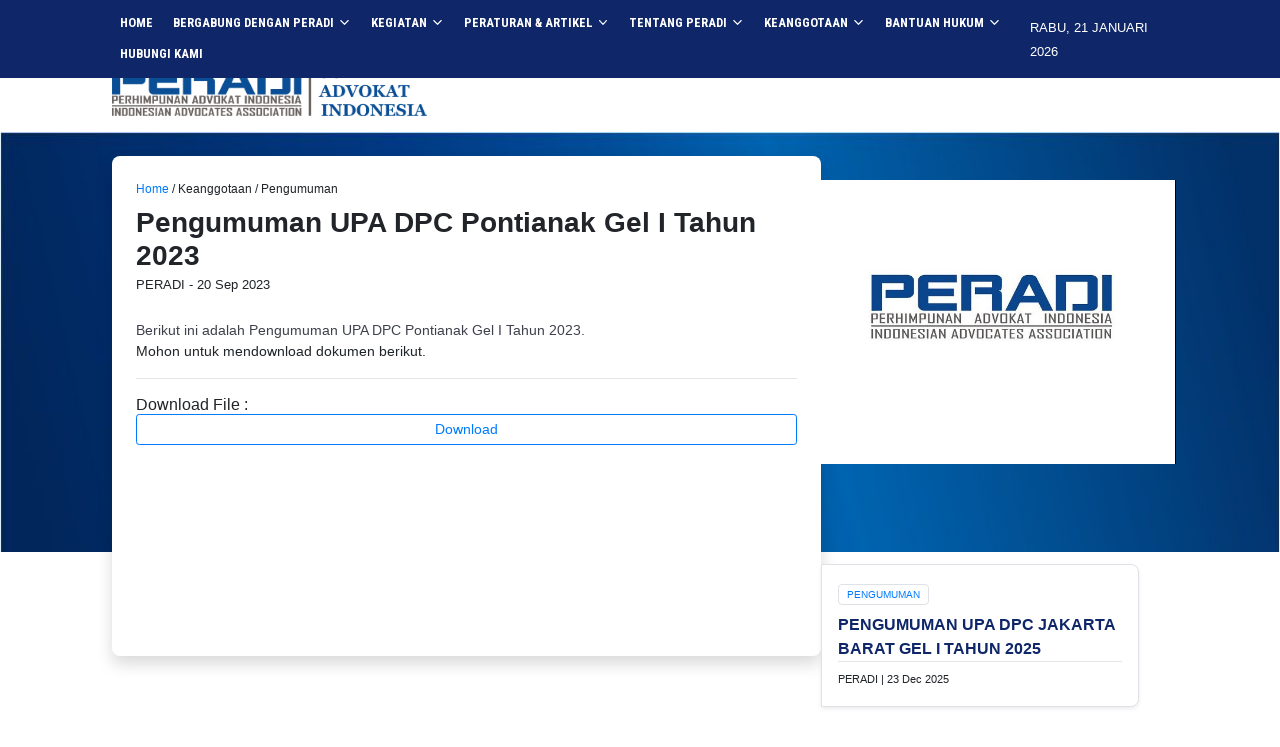

--- FILE ---
content_type: text/html; charset=UTF-8
request_url: https://peradi.org/post/pengumuman-upa-dpc-pontianak-gel-i-tahun-20232505
body_size: 4612
content:
<!DOCTYPE html>
<html>

<head>
	<title>Pengumuman UPA DPC Pontianak Gel I Tahun 2023 | PERADI</title>
	<meta name="viewport" content="width=device-width, initial-scale=1.0">
	<link rel="stylesheet" href="https://stackpath.bootstrapcdn.com/bootstrap/4.4.1/css/bootstrap.min.css">
	<link href="https://fonts.googleapis.com/css?family=Roboto+Condensed:700&display=swap" rel="stylesheet">
	<link rel="stylesheet" type="text/css" href="https://peradi.org/emr/css/master.css">
	<link rel="stylesheet" href="https://cdnjs.cloudflare.com/ajax/libs/font-awesome/5.15.2/css/all.min.css" crossorigin="anonymous" />
	<link rel="stylesheet" href="https://unpkg.com/leaflet@1.7.1/dist/leaflet.css" integrity="sha512-xodZBNTC5n17Xt2atTPuE1HxjVMSvLVW9ocqUKLsCC5CXdbqCmblAshOMAS6/keqq/sMZMZ19scR4PsZChSR7A==" crossorigin="" />
	    <meta property="og:title" content="Pengumuman UPA DPC Pontianak Gel I Tahun 2023" />
    <meta property="og:description" content="Pengumuman UPA DPC Pontianak Gel I Tahun 2023" />
    <meta property="og:image" content="https://peradi.org/storage/articles/thumbnail/post-img202309201330153238.jpg" />
    <style>
        .fixedImg {
            cursor: pointer;
            width: 355px;
            height: 284px;
            object-fit: cover;
        }
    </style>
	
	<link rel="stylesheet" href="https://peradi.org/assets/front/style.css">
</head>

<body>
	<div id="overlay"></div>
	<header style="position: fixed; width: 100%; z-index: 1001;" class="d-none d-xl-block">
		<nav class="navbar navbar-expand-lg navbar-dark bg-darkblue px-0">
			<div class="container-fluid px-2 px-lg-5">
				<div class="collapse navbar-collapse" id="navbarNavDropdown">
					<style>
  .menu-dekstop {
    display: block;
    margin-bottom: 0px;
    padding-left: 0px;
  }
  .menu-dekstop li {
    display: inline-block;
    position: relative;
  }
  .menu-dekstop li.dropdown:hover > .submenu {
    display: block;
  }
  .menu-dekstop li a {
    display: block;
    padding: 5px 8px;
    color: #fff;
    font-size: .8rem;
    font-weight: bold;
    text-transform: uppercase;
    border-bottom: 2px solid transparent;
    font-family: 'Roboto Condensed', sans-serif;
  }
  .menu-dekstop .submenu li a {
    font-size: 12px;
  }
  .menu-dekstop li a.active {
    border-bottom: 2px solid #dadada;
  }
  .menu-dekstop li a::before {
    font-style: normal;
    font-weight: 400;
    margin-right: 8px;
  }
  .menu-dekstop li a:hover {
    border-bottom: 2px solid #dadada;
  }

  .menu-dekstop .submenu {
    display: none;
  }
  .submenu {
    margin: 0px;
    padding: 0px;
    position: absolute;
    left: 0px;
    list-style-type: none;
    display: block;
    width: 200px;
    z-index: 9;
  }
  .submenu li {
    display: block;
  }
  .submenu li a {
    display: block;
    background: #fff;
    color: #333;
    padding: 8px 6px;
  }
  .menu-dekstop .submenu > li.dropdown:hover > .submenu {
    display: block;
  }

  .menu-dekstop .submenu .submenu {
    position: absolute;
    left: 200px;
    top: 0px;
  }
</style>

<ul class="menu-dekstop">
  <li>
    <a href="/" class="">Home</a>
  </li>
  <li class="dropdown">
    <a href="#" class="d-flex align-items-center ">
      Bergabung dengan PERADI
      <ion-icon class="ml-1" name="chevron-down-outline"></ion-icon>
    </a>
    <ul class="submenu shadow" style="font-size: 13px;">
      <li>
        <a href="https://peradi.org/bergabung/sia">ADVOKAT PERADI SAI</a>
      </li>
      <li>
        <a href="https://peradi.org/bergabung/pindahan">ADVOKAT PINDAHAN</a>
      </li>
      <li>
        <a href="https://peradi.org/bergabung/baru">ADVOKAT BARU</a>
      </li>
      <li>
        <a href="https://peradi.org/bergabung/asing">ADVOKAT ASING</a>
      </li>
    </ul>
  </li>
  <li class="dropdown">
    <a href="#" class="d-flex align-items-center ">
      Kegiatan
      <ion-icon class="ml-1" name="chevron-down-outline"></ion-icon>
    </a>
    <ul class="submenu shadow">
      <li>
        <a href="https://peradi.org/kegiatan/pkpa">PKPA</a>
      </li>
      <li>
        <a href="https://peradi.org/kegiatan/ujian%20profesi%20advokat">UJIAN PROFESI ADVOKAT</a>
      </li>
      <li>
        <a href="https://peradi.org/kegiatan/pengambilan%20sumpah">PENGAMBILAN SUMPAH</a>
      </li>
      <li>
        <a href="https://peradi.org/kegiatan/pendidikan%20berkelanjutan">PENDIDIKAN BERKELANJUTAN</a>
      </li>
      <li>
        <a href="https://peradi.org/kegiatan/munas">MUNAS/RAKERNAS/MUSCAB</a>
      </li>
    </ul>
  </li>
  <li class="dropdown">
    <a href="#" class="d-flex align-items-center ">
      Peraturan & Artikel
      <ion-icon class="ml-1" name="chevron-down-outline"></ion-icon>
    </a>
    <ul class="submenu shadow">
      <li>
        <a href="#">Pedoman</a>
      </li>
      <li>
        <a href="https://peradi.org/aturan%20&amp;%20artikel/aturan">Aturan</a>
      </li>
      <li>
        <a href="#">Material</a>
      </li>
      <li>
        <a href="#">Opini</a>
      </li>
    </ul>
  </li>
  <li class="dropdown">
    <a href="#" class="d-flex align-items-center ">
      TENTANG PERADI
      <ion-icon class="ml-1" name="chevron-down-outline"></ion-icon>
    </a>
    <ul class="submenu shadow">
      <li>
        <a href="https://peradi.org/tentang%20peradi/sejarah">Sejarah</a>
      </li>
      <li>
        <a href="https://peradi.org/tentang%20peradi/pengurus%20DPN">Pengurus DPN</a>
      </li>
      <li>
        <a href="https://peradi.org/tentang%20peradi/Dewan%20Pakar,%20DKP%20dan%20KOMWAS">Dewan Pakar, DKP dan Komwas</a>
      </li>
    </ul>
  </li>
  <li class="dropdown">
    <a href="#" class="d-flex align-items-center ">
      Keanggotaan
      <ion-icon class="ml-1" name="chevron-down-outline"></ion-icon>
    </a>
    <ul class="submenu shadow">
      <li>
        <a href="https://keanggotaan.peradi.org" target="_blank">Sistem Informasi Advokat</a>
      </li>
      <li>
        <a href="https://peradi.org/keanggotaan/pengumuman">Pengumuman</a>
      </li>
    </ul>
  </li>
  <li class="dropdown">
    <a href="#" class="d-flex align-items-center ">
      bantuan Hukum
      <ion-icon class="ml-1" name="chevron-down-outline"></ion-icon>
    </a>
    <ul class="submenu shadow">
      <li>
        <a href="https://peradi.org/bantuan%20hukum/informasi">Informasi Singkat</a>
      </li>
      <li>
        <a href="https://peradi.org/bantuan%20hukum/advokasi-bantuan-hukum">Advokasi & Bantuan Hukum</a>
      </li>
      <li>
        <a href="https://peradi.org/bantuan%20hukum/pro%20bono" class="d-flex align-items-center">Pro Bono</a>
      </li>
      <li>
        <a href="https://peradi.org/bantuan%20hukum/peraturan-prosedur">Peraturan</a>
      </li>
      <li>
        <a href="https://peradi.org/bantuan%20hukum/aktivitas">Aktivitas</a>
      </li>
    </ul>
  </li>
  <li>
    <a href="/kontak" class="">Hubungi Kami</a>
  </li>
</ul>
									</div>
				<div class="form-inline d-none d-sm-block">
					<span style="font-size:0.8rem;" class="text-uppercase text-robot text-white">Rabu, 21 Januari 2026</span>
					
				</div>
			</div>
		</nav>
	</header>

	<header class="sidebar px-2 text-white d-flex align-items-center d-xl-none" style="background-color: #0f2669; position: fixed; width: 100%; z-index: 1001; min-height: 58px;">
  <span style="font-size:30px; cursor:pointer" onclick="openNav()">&#9776;</span>
  <div id="mySidenav" class="sidenav">
    <div class="border-bottom border-white d-flex align-items-center justify-content-between px-2">
      <a class="pl-1" href="https://peradi.org">
        <img src="https://peradi.org/emr/img/logo_A.png" style="height: 30px;">
      </a>
      <a href="javascript:void(0)" class="closebtn" style="padding-top: 0px;" onclick="closeNav()">&times;</a>
    </div>
    <hr style="border-top : #0f2669;">
    <a class="py-1" href="https://peradi.org">
      <small>Home</small>
    </a>
    <div class="dropdown">
      <button class="btn btn-white dropdown-toggle" type="button" id="dropdownMenuButton" data-toggle="dropdown" aria-haspopup="true" aria-expanded="false">
        Bergabung dengan PERADI
      </button>
      <div class="dropdown-menu" aria-labelledby="dropdownMenuButton">
        <a class="dropdown-item" href="https://peradi.org/bergabung/sia">ADVOKAT PERADI SAI</a>
        <a class="dropdown-item" href="https://peradi.org/bergabung/pindahan">ADVOKAT PINDAHAN</a>
        <a class="dropdown-item" href="https://peradi.org/bergabung/baru">ADVOKAT BARU</a>
        <a class="dropdown-item" href="https://peradi.org/bergabung/asing">ADVOKAT ASING</a>
      </div>
    </div>
    <div class="dropdown">
      <button class="btn btn-white dropdown-toggle" type="button" id="dropdownMenuButton" data-toggle="dropdown" aria-haspopup="true" aria-expanded="false">
        Kegiatan
      </button>
      <div class="dropdown-menu" aria-labelledby="dropdownMenuButton">
        <a class="dropdown-item" href="https://peradi.org/kegiatan/pkpa">PKPA</a>
        <a class="dropdown-item" href="https://peradi.org/kegiatan/ujian%20profesi%20advokat">UJIAN PROFESI ADVOKAT</a>
        <a class="dropdown-item" href="https://peradi.org/kegiatan/pengambilan%20sumpah">PENGAMBILAN SUMPAH</a>
        <a class="dropdown-item" href="https://peradi.org/kegiatan/pendidikan%20berkelanjutan">PENDIDIKAN BERKELANJUTAN</a>
        <a class="dropdown-item" href="https://peradi.org/kegiatan/munas">MUNAS/RAKERNAS/MUSCAB</a>
      </div>
    </div>
    <div class="dropdown">
      <button class="btn btn-white dropdown-toggle" type="button" id="dropdownMenuButton" data-toggle="dropdown" aria-haspopup="true" aria-expanded="false">
        Aturan & Artikel
      </button>
      <div class="dropdown-menu" aria-labelledby="dropdownMenuButton">
        <a class="dropdown-item" href="#">Pedoman</a>
        <a class="dropdown-item" href="https://peradi.org/aturan%20&amp;%20artikel/aturan">Aturan</a>
        <a class="dropdown-item" href="#">Material</a>
        <a class="dropdown-item" href="#">Opini</a>
      </div>
    </div>
    <div class="dropdown">
      <button class="btn btn-white dropdown-toggle" type="button" id="dropdownMenuButton" data-toggle="dropdown" aria-haspopup="true" aria-expanded="false">
        Tentang PERADI
      </button>
      <div class="dropdown-menu" aria-labelledby="dropdownMenuButton">
        <a class="dropdown-item" href="https://peradi.org/tentang%20peradi/sejarah">Sejarah</a>
        <a class="dropdown-item" href="https://peradi.org/tentang%20peradi/pengurus%20DPN">Pengurus DPN</a>
        <a class="dropdown-item" href="https://peradi.org/tentang%20peradi/Dewan%20Pakar,%20DKP%20dan%20KOMWAS">Dewan Pakar, DKP dan Komwas</a>
      </div>
    </div>
    <div class="dropdown">
      <button class="btn btn-white dropdown-toggle" type="button" id="dropdownMenuButton" data-toggle="dropdown" aria-haspopup="true" aria-expanded="false">
        Keanggotaan
      </button>
      <div class="dropdown-menu" aria-labelledby="dropdownMenuButton">
        <a class="dropdown-item" href="https://keanggotaan.peradi.org" target="_blank">Sistem Informasi Advokat</a>
        <a class="dropdown-item" href="https://peradi.org/keanggotaan/pengumuman">Pengumuman</a>
      </div>
    </div>
    <div class="dropdown">
      <button class="btn btn-white dropdown-toggle" type="button" id="dropdownMenuButton" data-toggle="dropdown" aria-haspopup="true" aria-expanded="false">
        Bantuan Hukum
      </button>
      <div class="dropdown-menu" aria-labelledby="dropdownMenuButton">
        <a class="dropdown-item" href="https://peradi.org/bantuan%20hukum/informasi">Informasi Singkat</a>
        <a class="dropdown-item" href="https://peradi.org/bantuan%20hukum/advokasi-bantuan-hukum">Advokasi & Bantuan Hukum</a>
        <a class="dropdown-item" href="https://peradi.org/bantuan%20hukum/pro%20bono">Pro Bono</a>
        <a class="dropdown-item" href="https://peradi.org/bantuan%20hukum/peraturan-prosedur">Peraturan</a>
        <a class="dropdown-item" href="https://peradi.org/bantuan%20hukum/aktivitas">Aktivitas</a>
      </div>
    </div>
    <a class="py-1" href="/kontak">
      <small>Hubungi Kami</small>
    </a>
    <div style="padding-left: 12px; padding-right: 12px;" class="mt-4">
      <span class="text-uppercase text-robot text-dark d-block">Rabu, 21 Januari 2026</span>
    </div>
  </div>
</header>


	<main style="min-height: 80vh; padding-top: 50px; ">
		<section class="d-flex align-items-center py-3 px-2 px-lg-5 justify-content-between container-fluid shadow-sm">
			<img src="https://peradi.org/emr/img/logo_A.png" style="height: 50px;">
			<!-- <img src="https://peradi.org/emr/img/slogan_black.png" style="height: 50px;"> -->
		</section>

		    <div class="container-fluid"
        style="position: absolute; width: 100%; height: 420px; background-repeat: no-repeat; background-size:  100% auto; z-index : 0; background-image: url(https://peradi.org/emr/img/bg-headline.jpeg);">
    </div>
    <section class="container-fluid p-4 px-2 px-lg-5 page-headline">
        <div class="row">
            <div class="col-lg-8 pr-0">
                <div class="bg-white shadow p-4" style="border-radius: .5rem; min-height:500px;">
                    <div class="font-small text-capitalize">
                                                <a href="/">
                            Home
                        </a>
                        / keanggotaan
                        / pengumuman
                    </div>
                    <div class="image-detail d-none-sm">
                    </div>
                    <div class="mb-4">
                        <div class="col-lg-12 pl-0 d-block d-md-none d-lg-none">
                                                            <img src="https://peradi.org/storage/articles/thumbnail/post-img202309201330153238.jpg" style="width: 100%; height: auto;" class="mb-3">
                                                    </div>
                        
                        <h3 class="titles mb-0 mt-2" style="font-weight: bold;">Pengumuman UPA DPC Pontianak Gel I Tahun 2023</h3>
                        <small>
                            PERADI -
                                                            20 Sep 2023
                                                    </small>
                    </div>
                    <div class="detail-article">
                                                <span style="color: rgb(63, 65, 77); font-size: 12pt; line-height: 17.12px; font-family: Roboto;">Berikut ini adalah Pengumuman UPA DPC Pontianak Gel I Tahun 2023.<br></span><span style="color: var(--iq-title-text); font-family: Roboto; font-size: 12pt;">Mohon untuk mendownload dokumen berikut.</span>
                    </div>
                    <div class="files" style="overflow: auto;">
                                                                            <hr>
                            <h5 class="mb-0">Download File :</h5>
                                                            <a href="https://peradi.org/docs/Pengumuman UPA DPC Pontianak Gel I Tahun 202320230920_12305621.pdf-on-pengumuman-upa-dpc-pontianak-gel-i-tahun-20232505.pdf" class="btn btn-sm btn-outline-primary d-block">Download</a>
                                                                        </div>
                </div>

                
            </div>
            <div class="col-lg-4 pl-0 pt-4">
                <div class="col-lg-12 pl-0 d-none d-lg-block" style="margin-bottom: 100px;">
                                            <img src="https://peradi.org/storage/articles/thumbnail/post-img202309201330153238.jpg" class="fixedImg">
                                    </div>
                                                                        <div class="col-lg-11 p-0 mb-4">
                        <div class="bg-white shadow-sm border p-3"
                            style="border-top-right-radius: .5rem; border-bottom-right-radius: .5rem">
                            
                            <div class="d-flex align-items-center">
                                <a href="https://peradi.org/post/pengumuman-upa-dpc-jakarta-barat-gel-i-tahun-20250768">
                                    <small class="border px-2 py-1 rounded"
                                        style="font-size: 10px;">PENGUMUMAN</small>
                                    <div class="mt-2">
                                        <span
                                            class="font-weight-bold text-uppercase text-darkblue">Pengumuman UPA DPC Jakarta Barat Gel I Tahun 2025</span>
                                    </div>
                                </a>
                            </div>
                            <hr class="mt-0 mb-1">
                            <small class="font-weight-light" style="font-size: 11px; text-transform:capitalize !important;">
                                PERADI |
                                23 Dec 2025</small>
                        </div>
                    </div>
                                                        <div class="col-lg-11 p-0 mb-4">
                        <div class="bg-white shadow-sm border p-3"
                            style="border-top-right-radius: .5rem; border-bottom-right-radius: .5rem">
                            
                            <div class="d-flex align-items-center">
                                <a href="https://peradi.org/post/pengumuman-upa-universitas-gajah-mada-ugm-gel-i-tahun-20252052">
                                    <small class="border px-2 py-1 rounded"
                                        style="font-size: 10px;">PENGUMUMAN</small>
                                    <div class="mt-2">
                                        <span
                                            class="font-weight-bold text-uppercase text-darkblue">Pengumuman UPA Universitas Gajah Mada (UGM) Gel I Tahun 2025</span>
                                    </div>
                                </a>
                            </div>
                            <hr class="mt-0 mb-1">
                            <small class="font-weight-light" style="font-size: 11px; text-transform:capitalize !important;">
                                PERADI |
                                23 Dec 2025</small>
                        </div>
                    </div>
                                                        <div class="col-lg-11 p-0 mb-4">
                        <div class="bg-white shadow-sm border p-3"
                            style="border-top-right-radius: .5rem; border-bottom-right-radius: .5rem">
                            
                            <div class="d-flex align-items-center">
                                <a href="https://peradi.org/post/pengumuman-hasil-ujian-profesi-advokat-upa-2025-wilayah-denpasar0600">
                                    <small class="border px-2 py-1 rounded"
                                        style="font-size: 10px;">PENGUMUMAN</small>
                                    <div class="mt-2">
                                        <span
                                            class="font-weight-bold text-uppercase text-darkblue">PENGUMUMAN HASIL UJIAN PROFESI ADVOKAT (UPA) 2025 WILAYAH DENPASAR</span>
                                    </div>
                                </a>
                            </div>
                            <hr class="mt-0 mb-1">
                            <small class="font-weight-light" style="font-size: 11px; text-transform:capitalize !important;">
                                PERADI |
                                15 Dec 2025</small>
                        </div>
                    </div>
                            </div>
        </div>
    </section>

		<section class="container-fluid mb-5 px-2 px-lg-5 banner d-none d-sm-block">
			<div class="img-wrapper">
				<img src="https://peradi.org/emr/img/background.png" class="img-bg">
				<a class="hotspot verifikasi" href="https://peradi.org/bergabung/pindahan" target="_blank">
					<img src="https://peradi.org/emr/img/button.png" style="width:100%; height:auto;" alt="">
				</a>
				<a href="https://peradi.org/bergabung/sia" class="hotspot perpanjang">
					<img src="https://peradi.org/emr/img/button.png" style="width:100%; height:auto;" alt="">
				</a>
			</div>
		</section>

		<section class="container-fluid mb-5 px-2 px-lg-5 banner d-block d-sm-none d-md-none d-lg-none div-banner">
			<div class="img-wrapper">
				<img src="https://peradi.org/emr/img/Peradi2.png" class="img-bg">
				<a href="https://peradi.org/bergabung/pindahan" class="hotspot verifikasi-mobile">
					<img src="https://peradi.org/emr/img/button.png" style="width:100%; height:auto;" alt="">
				</a>
				<a href="https://peradi.org/bergabung/sia" class="hotspot perpanjang-mobile">
					<img src="https://peradi.org/emr/img/button.png" style="width:100%; height:auto;" alt="">
				</a>
				
			</div>
		</section>
	</main>

	<footer class="container-fluid mb-2 px-2 px-lg-5">
		<div class="border-top border-bottom border-dark py-4">
			<div class="col-12">
				<div class="row">
					<div class="col-lg-4 mb-3">
						<h5 class="font-weight-bold text-uppercase">PERADI</h5>
						<span>Organisasi Advokat yang bebas dan independen, melayani untuk melindungi kepentingan pencarian keadilan, dan menjalankan tugas sebaik-baiknya untuk melayani para anggotanya</span>
					</div>

					<div class="col-lg-4 mb-3 border-footer">
						<h5 class="font-weight-bold text-uppercase">Tetap Terhubung</h5>
						<a href="https://www.facebook.com/groups/575726579590035" target="_blank" class="text-dark">Facebook</a><br>
						<a href="https://twitter.com/PeradiSai" class="text-dark">Twitter</a><br>
						<a href="https://www.instagram.com/peradi_sai/" target="_blank" class="text-dark">Instagram</a><br>
					</div>
					<div class="col-lg-4 mb-3 border-footer">
						<h5 class="font-weight-bold text-uppercase">Informasi</h5>
						<a href="/faq" class="text-dark">
							FAQ
						</a>
						<hr class="mt-2 mb-3">
						<h5 class="font-weight-bold text-uppercase">Sistem Informasi Advokat</h5>
						<a href="https://keanggotaan.peradi.org" target="_blank" class="btn btn-primary btn-sm" style="width: 120px;">Login</a>
					</div>
				</div>
			</div>
		</div>
		<small>&copy Copyright 2026 Peradi Official Website. All rights reserved.</small>
	</footer>
		<!-- <script src="https://code.jquery.com/jquery-3.4.1.slim.min.js"></script> -->
	<script src="https://code.jquery.com/jquery-3.1.1.min.js"></script>
	<script src="https://cdn.jsdelivr.net/npm/popper.js@1.16.0/dist/umd/popper.min.js" integrity="sha384-Q6E9RHvbIyZFJoft+2mJbHaEWldlvI9IOYy5n3zV9zzTtmI3UksdQRVvoxMfooAo" crossorigin="anonymous"></script>
	<script src="https://stackpath.bootstrapcdn.com/bootstrap/4.4.1/js/bootstrap.min.js"></script>
	<script src="https://unpkg.com/ionicons@5.0.0/dist/ionicons.js"></script>
	<script src="https://peradi.org/emr/js/moment.min.js"></script>

	<script>
		$(document).ready(function(){
			$('.dropdown-submenu a.sub-item').on("click", function(e){
				$(this).next('ul').toggle();
				e.stopPropagation();
				e.preventDefault();
			});
		});
		function openNav() {
			document.getElementById("mySidenav").style.width = "250px";
			document.getElementById("overlay").style.display = "block";
			document.getElementById("overlay").style.backgroundColor = "rgba(0,0,0,0.4)";
		}

		function closeNav() {
			document.getElementById("mySidenav").style.width = "0";
			document.getElementById("overlay").style.display = "none";
		}
	</script>
	<script defer src="https://static.cloudflareinsights.com/beacon.min.js/vcd15cbe7772f49c399c6a5babf22c1241717689176015" integrity="sha512-ZpsOmlRQV6y907TI0dKBHq9Md29nnaEIPlkf84rnaERnq6zvWvPUqr2ft8M1aS28oN72PdrCzSjY4U6VaAw1EQ==" data-cf-beacon='{"version":"2024.11.0","token":"3d2300c470ad4fc28f7621ea6bb67f51","r":1,"server_timing":{"name":{"cfCacheStatus":true,"cfEdge":true,"cfExtPri":true,"cfL4":true,"cfOrigin":true,"cfSpeedBrain":true},"location_startswith":null}}' crossorigin="anonymous"></script>
</body>

</html>


--- FILE ---
content_type: text/css
request_url: https://peradi.org/emr/css/master.css
body_size: 1237
content:
  @font-face {
    font-family: 'Roboto',roboto;
    src: url(https://fonts.googleapis.com/css2?family=Roboto&display=swap);
  }
  .detail-article,
  .detail-article font,
  .detail-article span,
  .detail-article b,
  .detail-article h6,
  .detail-article h5,
  .detail-article font span {
      font-style: normal;
      font-family: 'Roboto','Roboto', sans-serif !important;
      font-size: 14px !important;
  }
  .files a {
    font-size: 14px;
  }
  .nav-item.active, .nav-item:hover, .nav-item.dropdown.show {
    border-bottom: 2px solid #dadada;
  }
  .nav-item {
    border-bottom: 2px solid transparent;
  }
  .dropdown-item {
    font-size: 13px;
    padding: .25rem .75rem !important;
  }
  section.content {
    min-height: 80vh;
  }
  a:hover {
    text-decoration: none;
  }
  body {
    font-family: 'Roboto','Roboto', sans-serif;
  }
  .kontak-detail {
	padding-top: 100px;
    }
    .maps {
        border-radius: .7rem; border : 5px solid #dadada;
    }
    .maps .content {
        width: 100%; height: 700px; border-radius: .5rem;
    }
  .img-detail {
      width: 90%; height: auto;
  }
  .border-footer {
      border-left: 1px dotted #333;
  }
  .headline {
      position: block;
      background-size: 100% auto;
      height: 500px;
  }
  .bg-darkblue {
      background-color: #0f2669;
  }
  .text-darkblue {
      color: #0f2669;
  }
  .navbar-dark .navbar-nav .nav-link {
      color: #fff;
      font-size: 0.8rem;
  }
  .input-group input.pencarian:focus, .input-group button:focus {
      box-shadow: none;
      outline: none;
  }
  .input-group input.pencarian::placeholder {
    color: white;
  }
  .nav-tabs .nav-link {
      color: #dadada;
  }
  .nav-tabs .nav-link:focus, .nav-tabs .nav-link:hover {
    border-color: transparent;
  }
  .nav-tabs .nav-item.show .nav-link, .nav-tabs .nav-link.active {
    color: #495057;
    background-color: transparent;
    border-color: transparent;
  }
  .nav-tabs {
    border-bottom: 0px solid #dee2e6;
  }
  .dpc-master {
      height: 273px;
      width: 100%;
      background-size: cover;
      background-position: top center;
  }
  .dpc-child {
      height: 100px;
      width: 100%;
      background-size: cover;
      background-position: top center;
  }
  .protokol-child {
      height: 125px;
      width: 100%;
      background-size: cover;
      background-position: top center;
  }
  .galeri-kegiatan .img-kegiatan {
      height: 180px;
      width: 100%;
      background-size: cover;
      background-position: top center;
      display: flex;
      align-items: flex-end;
  }
  .galeri-kegiatan .label-kegiatan {
      position: absolute;
      top: 10px;
      left: 20px;
  }
  .page-link {
      color: #333;
      border : none;
  }
  .page-link:focus {
      box-shadow: none;
  }
  .pointer {
      cursor: pointer;
  }
  header .sidenav a:hover {
      color: #969696;
  }
  a.nav-link {
    color: #0f2668;
  }
  a.nav-link.active {
    color: #fff;
  }
  .nav-pills .nav-link.active, .nav-pills .show>.nav-link {
    background-color: #0f2668;
  }
  .font-small {
    font-size: 12px;
  }
  .sticky-lg {
    position: sticky; top: 60px;
  }

  @media(max-width: 500px){
    .kontak-detail h5 {
        color: #000 !important;
    }
    .kontak-detail hr {
        border-color: #000 !important;
    }
    .btn.focus, .btn:focus {
        box-shadow: none;
    }
    .dropdown-menu.show {
        left: 7px !important;
    }
    .dropdown-menu.show .dropdown-item{
        font-size: 13px !important;
    }
    .dpc-master {
        max-height: 200px;
        background-size: cover;
        background-position: top center;
    }
    .sticky-lg {
        position: relative;
        top: 0;
    }
    .col-lg-9.d-flex.px-0 img{
        height: 20px !important;
    }
    .col-lg-3.pr-0.pl-0.pl-lg-3 .input-group {
        margin-top: 10px;
    }
    .carousel-item span {
        font-size: 13px;
    }
    .navbar-dark .navbar-toggler {
        border-color: transparent;
    }
    button:focus {
        outline: none;
    }
    .navbar-dark .navbar-nav .nav-link {
        padding-left: 18px !important;
    }
    .navbar-collapse.collapse {
        height: 100vh;
    }
    .form-inline.d-sm-none {
        padding-left: 18px;
    }
    .protokol-child {
        height: 130px;
    }
    .headline {
        height: 100%;
        background-repeat: no-repeat;
    }
    .statistic h3 {
        font-size: 25px;
    }
    .statistic .p-2 {
        padding: 4px !important;
    }
    .statistic span {
        font-size: 10px;
    }
    .headline .container-fluid.pt-5 {
        padding-top: 15px !important;
    }
    .headline .container-fluid h2 {
        font-size: 25px;
        margin-bottom: 0px;
    }
    .protokol span.bg-darkblue.px-3.py-2.text-uppercase.text-white {
        padding-left: 5px !important;
        padding-right: 5px !important;
    }
    .protokol div.col-lg-7.pl-0 {
        padding-left: 15px !important;
    }
    .border-footer {
        border: none;
    }
    .page-headline div.col-lg-8.pr-0 {
        padding-left: 0px !important;
    }
    .page-headline .col-lg-4.pl-0.pt-4, .page-headline .col-lg-12.pl-0 {
        padding-right: 0px;
        margin-bottom: 0px !important;
    }
    .img-detail {
        width: 100%;
    }
    .image-detail {
        margin-bottom: 20px !important;
    }
    .detail-thum {
        padding-left: 25px !important;
        padding-bottom: 20px;
    padding-right: 10px;
    padding-top: 10px;
    }
    .page-headline h3 {
        font-size: 23px;
    }
  }

@media (min-width: 992px){
    .px-lg-5 {
        padding-left: 7rem!important;
        padding-right: 7rem!important;
    }
}

body {
    margin: 0;
    font-family:sans-serif;
    font-size: 1rem;
    font-weight: 400;
    line-height: 1.5;
    color: #212529;
    text-align: left;
    background-color: #fff;
}

.h5, h5 {
    font-size: 1rem;
    font-family: 'Roboto', sans-serif;
}
.h6, h6 {
    font-size: 1.4rem;
    font-family: 'Roboto', sans-serif;
}

.nav-link {
    font-family: 'Roboto', sans-serif;
}
.text-robot {
    font-family: 'Roboto', sans-serif;
}


--- FILE ---
content_type: text/css
request_url: https://peradi.org/assets/front/style.css
body_size: 407
content:
.sidenav {
    height: 100%;
    width: 0;
    position: fixed;
    z-index: 1035;
    top: 0;
    left: 0;
    background-color: #fff;
    overflow-x: hidden;
    transition: 0.5s;
}

.sidenav a {
    padding: 8px 8px 8px 13px;
    text-decoration: none;
    color: #333;
    font-size: 20px;
    display: block;
    transition: 0.3s;
}

.sidenav a:hover {
    color: #f1f1f1;
}

.sidenav .closebtn {
    /*position: absolute;*/
    font-size: 36px;
}

#overlay {
    position: fixed;
    z-index: 1000;
    min-width: 100vw;
    min-height: 100vh;
    display: none;
}

.img-wrapper {
    position: relative;
    min-width: 320px;
    max-width: 100%;
}
.img-bg {
    width: 100%;
    object-fit: cover;
}
.hotspot {
    color: #fff;
    text-align: center;
    /* line-height: 45px; */
    position: absolute;
    outline: none;
    margin: -5.5% 0 0 -3%;
    z-index: 2;
    cursor: pointer;
    /* border: 1px solid #a5a5a5; */
    text-transform: uppercase;
}
.verifikasi {
    left: 57.7%;
    width: 11%;
    opacity: 1;
    bottom: 31%;
}
.verifikasi-mobile {
    left: 30%;
    width: 45%;
    opacity: 1;
    bottom: 27%;
}
.perpanjang {
    right: 19.2%;
    width: 11%;
    opacity: 1;
    bottom: 31%;
}
.perpanjang-mobile {
    left: 30%;
    width: 45%;
    opacity: 1;
    bottom: 4%;
}

.left-scroll {
    z-index: 999;
    cursor: pointer;
    width: 25px;
    height: 25px;
    background: #c5c5c5;
    border-radius: 50%;
    box-shadow: 0 0 10px rgba(0,0,0,.1);
    display: flex;
    justify-content: center;
    align-items: center;
    transition: all .3s ease;
}

.right-scroll {
    z-index: 999;
    cursor: pointer;
    width: 25px;
    height: 25px;
    background: #c5c5c5;
    border-radius: 50%;
    box-shadow: 0 0 10px rgba(0,0,0,.1);
    display: flex;
    justify-content: center;
    align-items: center;
    transition: all .3s ease;
}

.img-kegiatan::before {
    content: '';
    width: 97.4%;
    height: 40%;
    background: rgb(0,0,0);
    background: linear-gradient(0deg, rgba(0,0,0,1) 0%, rgba(0,0,0,0.018644957983193322) 100%);
    position: absolute;
    opacity: .5;
    z-index: 1;
    left: 4px;
    bottom: 4px;
}
@media(max-width : 750px) {
    .title-image {
        font-size: 13px !important;
    }
}